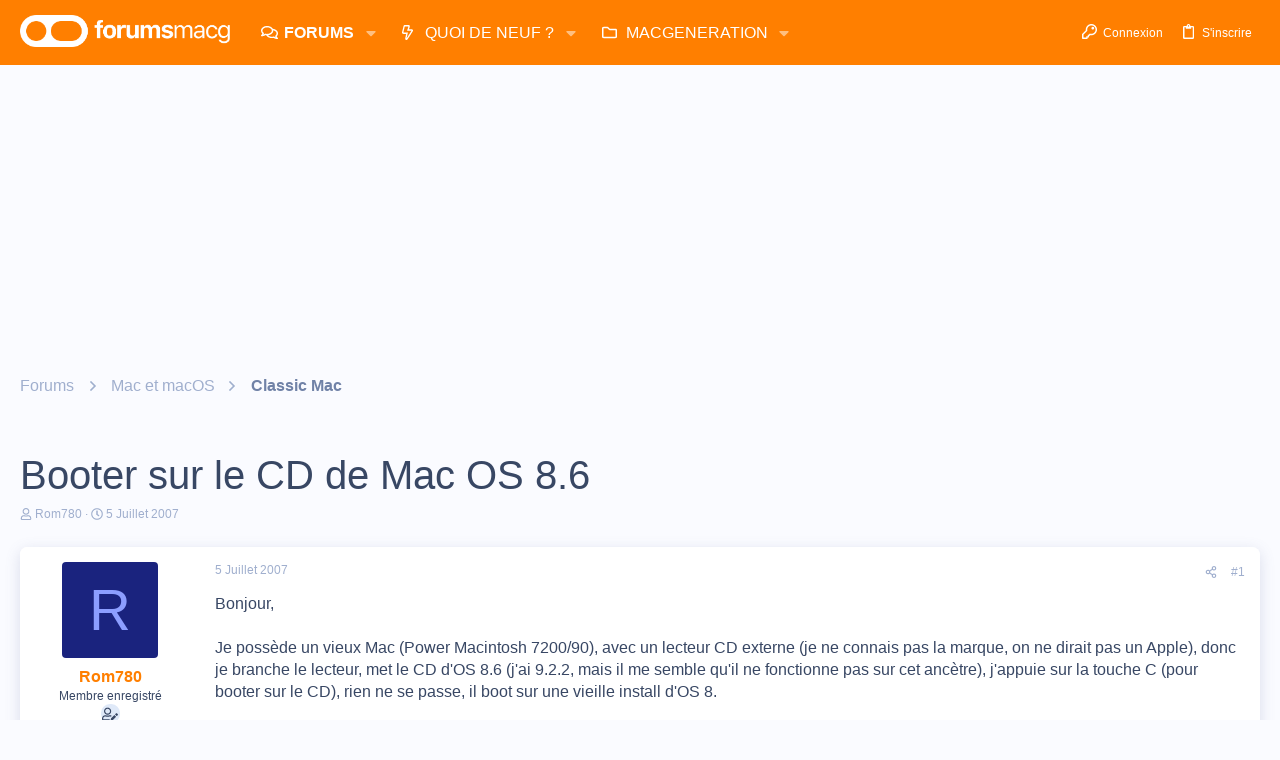

--- FILE ---
content_type: text/html; charset=utf-8
request_url: https://www.google.com/recaptcha/api2/aframe
body_size: 267
content:
<!DOCTYPE HTML><html><head><meta http-equiv="content-type" content="text/html; charset=UTF-8"></head><body><script nonce="9Y90c_BMitNewuD9Mx5WEg">/** Anti-fraud and anti-abuse applications only. See google.com/recaptcha */ try{var clients={'sodar':'https://pagead2.googlesyndication.com/pagead/sodar?'};window.addEventListener("message",function(a){try{if(a.source===window.parent){var b=JSON.parse(a.data);var c=clients[b['id']];if(c){var d=document.createElement('img');d.src=c+b['params']+'&rc='+(localStorage.getItem("rc::a")?sessionStorage.getItem("rc::b"):"");window.document.body.appendChild(d);sessionStorage.setItem("rc::e",parseInt(sessionStorage.getItem("rc::e")||0)+1);localStorage.setItem("rc::h",'1768414637472');}}}catch(b){}});window.parent.postMessage("_grecaptcha_ready", "*");}catch(b){}</script></body></html>

--- FILE ---
content_type: application/javascript; charset=utf-8
request_url: https://fundingchoicesmessages.google.com/f/AGSKWxX0o0Hu3idBr1gu2-QKwbpS1AbB89NnPFVNkr6vSwYAm5bZexVMN25_J1XY7zIzVpvAus5aQ5dD6R5W4ygjsRzF1t4FcHIAuagJI-Jeg3-5jBkOoFTnLO4y6kC3UqB4yWn058HNIOwH7TZXOy3rge-qioqVKoDu53KYGHI4MKoiQIXbqSWcE049iDtu/_.s-result-item:-abp-has(h5.s-sponsored-header)/Ads/Biz_/globalAdTag./adchoices16./adifyoverlay.
body_size: -1288
content:
window['b55e07a9-bb3b-4540-9b80-3c76cef98615'] = true;